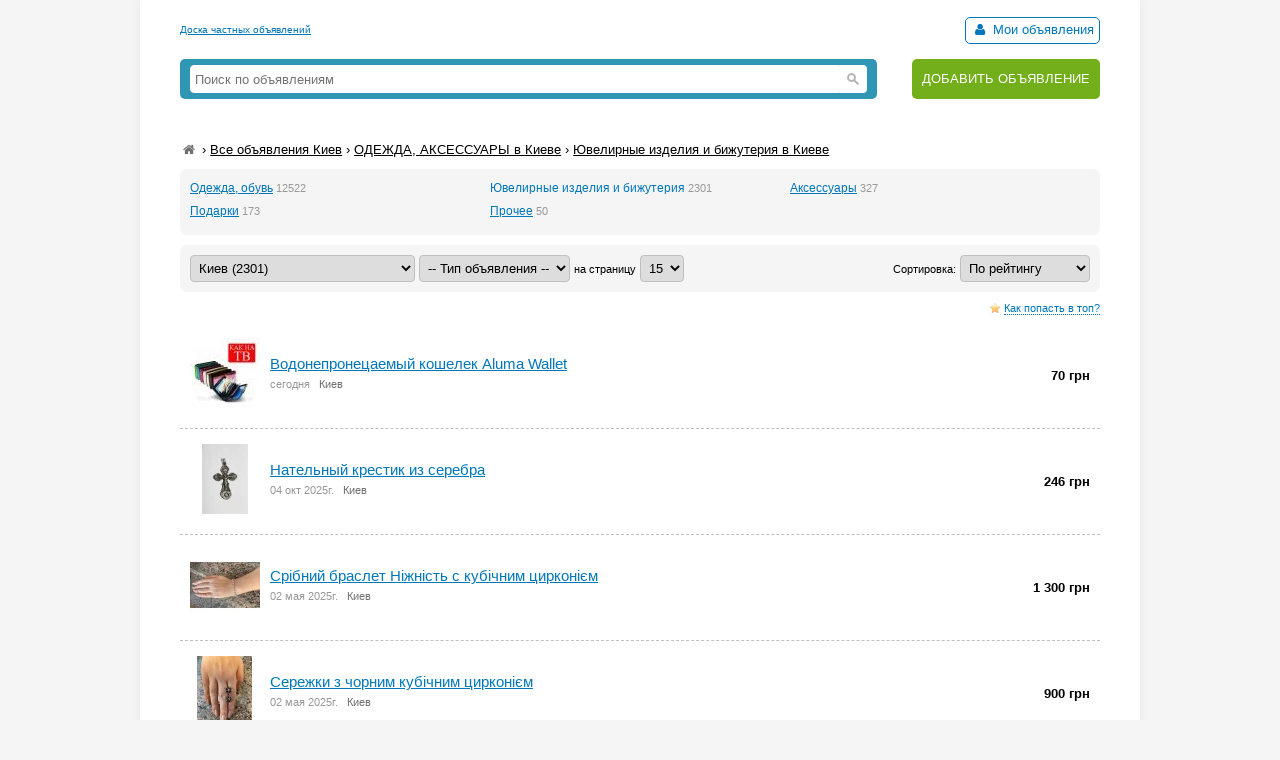

--- FILE ---
content_type: text/html; charset=UTF-8
request_url: https://myboard.com.ua/11/1103/?region=kiev_1
body_size: 6033
content:
<!DOCTYPE html>
<html>
<head>
	<meta charset="utf-8" />
	<title>Ювелирные изделия и бижутерия в Киеве, ОДЕЖДА, АКСЕССУАРЫ на Частные Объявления</title>
	<meta name="description" content="Ювелирные изделия и бижутерия в Киеве, частная доска бесплатных объявлений, объявления организаций и частных лиц" />
	<meta name="keywords" content="Ювелирные изделия и бижутерия в Киеве, объявления, продам, куплю, покупка, продажа, доска объявлений, из рук в руки, бесплатно" />
	
	<link rel="canonical" href="https://myboard.com.ua/11/1103/?region=kiev_1" />

	<script src="/js/jquery-1.7.1.min.js"></script>
	<script src="/js/jquery-ui-1.11.2.min.js"></script>
	<script src="/js/functions.js?b=040715"></script>
	
	<link href="/css/style.css?b=101115" rel="stylesheet" />

	<link rel="icon" href="/favicon.ico" type="image/x-icon" />
	<link rel="shortcut icon" href="/favicon.ico" type="image/x-icon" /> 
	<meta property="og:image" content="/img/logo.png" />
	<meta name='yandex-verification' content='5fc427363b6b44be' />
	<meta name="verify-v1" content="eHF8+aeClrL1SBz708dZ2Q4hFq4xk70VSzoociCchuQ=" />
</head>
<body class="bcolor2">

<div id="wrap">
	<!-- top banner 728x90 -->
	<div class="top_banner">	</div>
	<!-- /top banner 728x90 -->
	<header>
		<div class="head_line">
			<div class="top_str">
				<a href="/">Доска частных объявлений</a>
			</div>
			<div class="autorizinfo"><!--noindex-->		<span><span id="notepad"></span> <a class="borderline" href="/my"><i class="iconf-user fcolor7"></i> Мои объявления</a></span><!--/noindex--></div>
		</div>
		<div class="head_container">
			<div class="logo">
				
			</div>
			<div class="search_line">
				<form class="search_form" action="/search/" method="get">
					<input type="text" name="q" value="" placeholder="Поиск по объявлениям">
					<span class="search_btn"></span>
				</form>
			</div>
			<div class="add">
				<a href="https://myboard.com.ua/add" title="Подать объявление на сайте">ДОБАВИТЬ ОБЪЯВЛЕНИЕ</a>
			</div>
		</div>
	</header>
	
	<div class="container30">			<div class="container10 breadcrumb o_hidden" xmlns:v="https://rdf.data-vocabulary.org/#">
			<a href="/" class="iconf-home d_none fcolor4" title="На главную"></a> › <span typeof="v:Breadcrumb"><a href="/list/?region=kiev_1" rel="v:url" property="v:title" class="fcolor8 nowrap">Все объявления Киев</a></span> › <span typeof="v:Breadcrumb"><a href="/11/?region=kiev_1" rel="v:url" property="v:title" class="fcolor8 nowrap razdeltitle">ОДЕЖДА, АКСЕССУАРЫ в Киеве</a></span> › <span typeof="v:Breadcrumb"><a href="/11/1103/?region=kiev_1" rel="v:url" property="v:title" class="fcolor8 nowrap">Ювелирные изделия и бижутерия в Киеве</a></span>
		</div>
<div class="container10 box box_padding1 bcolor2">
	<ul class="list_podrazdel_list"><li class="fsize2"><a href="/11/1101/?region=kiev_1">Одежда, обувь</a>&nbsp;<span class="fsize1 fcolor5">12522</span></li><li class="fsize2"><span class="fcolor7">Ювелирные изделия и бижутерия</span>&nbsp;<span class="fsize1 fcolor5">2301</span></li><li class="fsize2"><a href="/11/1102/?region=kiev_1">Аксессуары</a>&nbsp;<span class="fsize1 fcolor5">327</span></li><li class="fsize2"><a href="/11/1104/?region=kiev_1">Подарки</a>&nbsp;<span class="fsize1 fcolor5">173</span></li><li class="fsize2"><a href="/11/1199/?region=kiev_1">Прочее</a>&nbsp;<span class="fsize1 fcolor5">50</span></li></ul>		<script>
			$(function(){
				$('#show_podrazdel_list').click(function(){
					$('.list_podrazdel_list li').removeClass('hidden');
					$(this).hide();
				});
			});
		</script>		
</div>

<div class="container30 box box_padding1 bcolor2">
	<form id="filtr_board" action="/11/1103/" method="get">
		<select name="region" style="width: 225px" onchange="page_loader();document.forms['filtr_board'].submit()">
			<option value="">-- Все регионы --</option>

			<option value="kiev_1" selected="selected">  Киев (2301)</option><option value="vinnitsa_2">  Винница (0)</option><option value="lutsk_3">  Луцк (0)</option><option value="dnepropetrovsk_4">  Днепропетровск (1)</option><option value="donetsk_5">  Донецк (0)</option><option value="uzhgorod_6">  Ужгород (0)</option><option value="zaporozhe_7">  Запорожье (0)</option><option value="zhitomir_8">  Житомир (0)</option><option value="ivano-frankovsk_9">  Ивано-Франковск (0)</option><option value="kirovograd_10">  Кировоград (0)</option><option value="krym_11">  Крым (0)</option><option value="lugansk_12">  Луганск (0)</option><option value="lvov_13">  Львов (0)</option><option value="nikolaev_14">  Николаев (0)</option><option value="odessa_15">  Одесса (2)</option><option value="poltava_16">  Полтава (0)</option><option value="rovno_17">  Ровно (0)</option><option value="sumy_18">  Сумы (0)</option><option value="ternopol_19">  Тернополь (0)</option><option value="chernovtsy_20">  Черновцы (0)</option><option value="chernigov_21">  Чернигов (0)</option><option value="cherkassy_22">  Черкассы (1)</option><option value="kherson_23">  Херсон (0)</option><option value="kharkov_24">  Харьков (1)</option><option value="khmelnitskiy_25">  Хмельницкий (0)</option>
		</select>
		
		<select name="direction" onchange="page_loader();document.forms['filtr_board'].submit()">
			<option value="">-- Тип объявления --</option>

			<option value="1"> Продам</option><option value="2"> Куплю</option>
		</select>

		<span class="fsize1">на страницу</span>
		<select name="coef" onchange="page_loader();document.forms['filtr_board'].submit()">

			<option value="15" selected="selected">15</option><option value="20">20</option><option value="30">30</option><option value="50">50</option>		</select>

		<div style="float: right">
			<span class="fsize1">Сортировка:</span>
			<select name="sort" onchange="page_loader();document.forms['filtr_board'].submit()">

				<option value="default"> По рейтингу</option><option value="new"> Новые</option><option value="costasc"> Самые дешевые</option><option value="costdesc"> Самые дорогие</option>				
			</select>
		</div>
	
	</form>
</div>
		<script>
			$(function() {
				$('#jamp_top').webuiPopover({trigger:'hover',type:'async',width:300,url:'/help/context/jamp_top.php',title:'Как попасть в топ?',content:function(data){return data}});
				$('.razdeltitle').webuiPopover({trigger:'hover',placement:'bottom',delay:{show:200,hide:200},type:'async',url:'/includes/rubr_popup.php?type=razdel&region=1',title:'Киев и область',content:function(data){return data}});
			});
		</script>
		
		<!-- Список объявлений -->
		<div id="posts">
		<div class="fsize1" style="margin: -23px 0 5px 0; text-align: right"><span class="micon-star_sm"><span id="jamp_top" class="j_link m_link fcolor7">Как попасть в топ?</span></div>
				
		
		
		<div class="list_post">
			<a name="157998"></a>
			
			<table width="100%">
				<tr>
					<td width="80"><a href="/vodonepronecaemyjj-koshelek-aluma-wallet_i157998"><img src="/uploads/board/thumbs/15/157998_eb79be9714.webp" alt="" title="Водонепронецаемый кошелек Aluma Wallet" /></a></td>
					<td>
						<div class="fsize3"><a href="/vodonepronecaemyjj-koshelek-aluma-wallet_i157998" title="Водонепронецаемый кошелек Aluma Wallet в Киеве" class="vis">Водонепронецаемый кошелек Aluma Wallet</a></div>
						<div class="fsize1 fcolor4" style="margin: 2px 0">
							<span class="fcolor5">сегодня</span>&nbsp;&nbsp;&nbsp;Киев&nbsp;&nbsp;&nbsp;
						</div>
					</td>
					<td width="150" style="text-align: right">
						<span class="list_cost" >70 грн</span>
					</td>
				</tr>
			</table>
		</div>
		<div style="border-top: 1px dashed silver"></div>		
		
		
		<div class="list_post">
			<a name="195753"></a>
			
			<table width="100%">
				<tr>
					<td width="80"><a href="/natelnyjj-krestik-iz-serebra_i195753"><img src="/uploads/board/thumbs/19/195753_6c6e8da1db.webp" alt="" title="Нательный крестик из серебра" /></a></td>
					<td>
						<div class="fsize3"><a href="/natelnyjj-krestik-iz-serebra_i195753" title="Нательный крестик из серебра в Киеве" class="vis">Нательный крестик из серебра</a></div>
						<div class="fsize1 fcolor4" style="margin: 2px 0">
							<span class="fcolor5">04 окт 2025г.</span>&nbsp;&nbsp;&nbsp;Киев&nbsp;&nbsp;&nbsp;
						</div>
					</td>
					<td width="150" style="text-align: right">
						<span class="list_cost" >246 грн</span>
					</td>
				</tr>
			</table>
		</div>
		<div style="border-top: 1px dashed silver"></div>		
		
		
		<div class="list_post">
			<a name="296727"></a>
			
			<table width="100%">
				<tr>
					<td width="80"><a href="/srbnijj-braslet-nzhnst-s-kubchnim-cirkonm_i296727"><img src="/uploads/board/thumbs/29/296727_braslet_nezhnost_30ab.webp" alt="" title="Срібний браслет Ніжність с кубічним цирконієм" /></a></td>
					<td>
						<div class="fsize3"><a href="/srbnijj-braslet-nzhnst-s-kubchnim-cirkonm_i296727" title="Срібний браслет Ніжність с кубічним цирконієм в Киеве" class="vis">Срібний браслет Ніжність с кубічним цирконієм</a></div>
						<div class="fsize1 fcolor4" style="margin: 2px 0">
							<span class="fcolor5">02 мая 2025г.</span>&nbsp;&nbsp;&nbsp;Киев&nbsp;&nbsp;&nbsp;
						</div>
					</td>
					<td width="150" style="text-align: right">
						<span class="list_cost" >1 300 грн</span>
					</td>
				</tr>
			</table>
		</div>
		<div style="border-top: 1px dashed silver"></div>		
		
		
		<div class="list_post">
			<a name="296728"></a>
			
			<table width="100%">
				<tr>
					<td width="80"><a href="/serezhki-z-chornim-kubchnim-cirkonm_i296728"><img src="/uploads/board/thumbs/29/296728_22.108_cher_3400.webp" alt="" title="Сережки з чорним кубічним цирконієм" /></a></td>
					<td>
						<div class="fsize3"><a href="/serezhki-z-chornim-kubchnim-cirkonm_i296728" title="Сережки з чорним кубічним цирконієм в Киеве" class="vis">Сережки з чорним кубічним цирконієм</a></div>
						<div class="fsize1 fcolor4" style="margin: 2px 0">
							<span class="fcolor5">02 мая 2025г.</span>&nbsp;&nbsp;&nbsp;Киев&nbsp;&nbsp;&nbsp;
						</div>
					</td>
					<td width="150" style="text-align: right">
						<span class="list_cost" >900 грн</span>
					</td>
				</tr>
			</table>
		</div>
		<div style="border-top: 1px dashed silver"></div>		
		
		
		<div class="list_post">
			<a name="294014"></a>
			
			<table width="100%">
				<tr>
					<td width="80"><a href="/srbna-kabluchka-z-kubchnim-cirkonm-spasi-i-sokhrani_i294014"><img src="/uploads/board/thumbs/29/294014_spasi_i_sokhrani146e0.webp" alt="" title="Срібна каблучка з кубічним цирконієм Спаси и Сохрани" /></a></td>
					<td>
						<div class="fsize3"><a href="/srbna-kabluchka-z-kubchnim-cirkonm-spasi-i-sokhrani_i294014" title="Срібна каблучка з кубічним цирконієм Спаси и Сохрани в Киеве" class="vis">Срібна каблучка з кубічним цирконієм Спаси и Сохрани</a></div>
						<div class="fsize1 fcolor4" style="margin: 2px 0">
							<span class="fcolor5">02 мая 2025г.</span>&nbsp;&nbsp;&nbsp;Киев&nbsp;&nbsp;&nbsp;
						</div>
					</td>
					<td width="150" style="text-align: right">
						<span class="list_cost" >450 грн</span>
					</td>
				</tr>
			</table>
		</div>
		<div style="border-top: 1px dashed silver"></div>		
		
		
		<div class="list_post">
			<a name="296862"></a>
			
			<table width="100%">
				<tr>
					<td width="80"><a href="/srbna-kabluchka-z-kubchnim-cirkonm_i296862"><img src="/uploads/board/thumbs/29/296862_15004_39e1.webp" alt="" title="Срібна каблучка з кубічним цирконієм" /></a></td>
					<td>
						<div class="fsize3"><a href="/srbna-kabluchka-z-kubchnim-cirkonm_i296862" title="Срібна каблучка з кубічним цирконієм в Киеве" class="vis">Срібна каблучка з кубічним цирконієм</a></div>
						<div class="fsize1 fcolor4" style="margin: 2px 0">
							<span class="fcolor5">02 мая 2025г.</span>&nbsp;&nbsp;&nbsp;Киев&nbsp;&nbsp;&nbsp;
						</div>
					</td>
					<td width="150" style="text-align: right">
						<span class="list_cost" >500 грн</span>
					</td>
				</tr>
			</table>
		</div>
		<div style="border-top: 1px dashed silver"></div>		
		
			<div class="fsize0 fcolor3 d_none" style="margin: 0px 0 15px 0"><script type="text/javascript">
<!--
var _acic={dataProvider:10};(function(){var e=document.createElement("script");e.type="text/javascript";e.async=true;e.src="https://www.acint.net/aci.js";var t=document.getElementsByTagName("script")[0];t.parentNode.insertBefore(e,t)})()
//-->
</script></div><div style="border-top: 1px dashed silver"></div>
		<div class="list_post">
			<a name="296865"></a>
			
			<table width="100%">
				<tr>
					<td width="80"><a href="/zhovto-blakitnijj-braslet-z-srbnimi-detaljami_i296865"><img src="/uploads/board/thumbs/29/296865_zh_b_4b7e.webp" alt="" title="Жовто-Блакитний браслет із срібними деталями" /></a></td>
					<td>
						<div class="fsize3"><a href="/zhovto-blakitnijj-braslet-z-srbnimi-detaljami_i296865" title="Жовто-Блакитний браслет із срібними деталями в Киеве" class="vis">Жовто-Блакитний браслет із срібними деталями</a></div>
						<div class="fsize1 fcolor4" style="margin: 2px 0">
							<span class="fcolor5">02 мая 2025г.</span>&nbsp;&nbsp;&nbsp;Киев&nbsp;&nbsp;&nbsp;
						</div>
					</td>
					<td width="150" style="text-align: right">
						<span class="list_cost" >350 грн</span>
					</td>
				</tr>
			</table>
		</div>
		<div style="border-top: 1px dashed silver"></div>		
		
		
		<div class="list_post">
			<a name="294355"></a>
			
			<table width="100%">
				<tr>
					<td width="80"><a href="/srbna-shiroka-zhnocha-kabluchka-z-fantami_i294355"><img src="/uploads/board/thumbs/29/294355_shiroka-kabluchka51a.webp" alt="" title="Срібна широка жіноча каблучка з фіанітами" /></a></td>
					<td>
						<div class="fsize3"><a href="/srbna-shiroka-zhnocha-kabluchka-z-fantami_i294355" title="Срібна широка жіноча каблучка з фіанітами в Киеве" class="vis">Срібна широка жіноча каблучка з фіанітами</a></div>
						<div class="fsize1 fcolor4" style="margin: 2px 0">
							<span class="fcolor5">02 мая 2025г.</span>&nbsp;&nbsp;&nbsp;Киев&nbsp;&nbsp;&nbsp;
						</div>
					</td>
					<td width="150" style="text-align: right">
						<span class="list_cost" >950 грн</span>
					</td>
				</tr>
			</table>
		</div>
		<div style="border-top: 1px dashed silver"></div>		
		
		
		<div class="list_post">
			<a name="294873"></a>
			
			<table width="100%">
				<tr>
					<td width="80"><a href="/srbn-serezhki-z-velikimi-kubchnimi-cirkonjami_i294873"><img src="/uploads/board/thumbs/29/294873_222724da.webp" alt="" title="Срібні сережки з великими кубічними цирконіями" /></a></td>
					<td>
						<div class="fsize3"><a href="/srbn-serezhki-z-velikimi-kubchnimi-cirkonjami_i294873" title="Срібні сережки з великими кубічними цирконіями в Киеве" class="vis">Срібні сережки з великими кубічними цирконіями</a></div>
						<div class="fsize1 fcolor4" style="margin: 2px 0">
							<span class="fcolor5">02 мая 2025г.</span>&nbsp;&nbsp;&nbsp;Киев&nbsp;&nbsp;&nbsp;
						</div>
					</td>
					<td width="150" style="text-align: right">
						<span class="list_cost" >2 000 грн</span>
					</td>
				</tr>
			</table>
		</div>
		<div style="border-top: 1px dashed silver"></div>		
		
		
		<div class="list_post">
			<a name="294878"></a>
			
			<table width="100%">
				<tr>
					<td width="80"><a href="/srbna-kabluchka-serce-z-kubchnim-cirkonm_i294878"><img src="/uploads/board/thumbs/29/294878_kabluchka_serce_10cb2.webp" alt="" title="Срібна каблучка Серце з кубічним цирконієм" /></a></td>
					<td>
						<div class="fsize3"><a href="/srbna-kabluchka-serce-z-kubchnim-cirkonm_i294878" title="Срібна каблучка Серце з кубічним цирконієм в Киеве" class="vis">Срібна каблучка Серце з кубічним цирконієм</a></div>
						<div class="fsize1 fcolor4" style="margin: 2px 0">
							<span class="fcolor5">02 мая 2025г.</span>&nbsp;&nbsp;&nbsp;Киев&nbsp;&nbsp;&nbsp;
						</div>
					</td>
					<td width="150" style="text-align: right">
						<span class="list_cost" >950 грн</span>
					</td>
				</tr>
			</table>
		</div>
		<div style="border-top: 1px dashed silver"></div>		
		
		
		<div class="list_post">
			<a name="255572"></a>
			
			<table width="100%">
				<tr>
					<td width="80"><a href="/podarochnye-nabory-iz-klubniki-v-shokolade-uchiteljam_i255572"><img src="/uploads/board/thumbs/25/255572_f940d1b22d.webp" alt="" title="Подарочные наборы из клубники в шоколаде учителям" /></a></td>
					<td>
						<div class="fsize3"><a href="/podarochnye-nabory-iz-klubniki-v-shokolade-uchiteljam_i255572" title="Подарочные наборы из клубники в шоколаде учителям в Киеве" class="vis">Подарочные наборы из клубники в шоколаде учителям</a></div>
						<div class="fsize1 fcolor4" style="margin: 2px 0">
							<span class="fcolor5">04 фев 2022г.</span>&nbsp;&nbsp;&nbsp;Киев&nbsp;&nbsp;&nbsp;
						</div>
					</td>
					<td width="150" style="text-align: right">
						<span class="list_cost" >30 грн</span>
					</td>
				</tr>
			</table>
		</div>
		<div style="border-top: 1px dashed silver"></div>		
		
		
		<div class="list_post">
			<a name="249107"></a>
			
			<table width="100%">
				<tr>
					<td width="80"><a href="/obruchki-na-zamovlennja_i249107"><img src="/uploads/board/thumbs/24/249107_stilny-obruchki-121ea.webp" alt="" title="Обручки на замовлення" /></a></td>
					<td>
						<div class="fsize3"><a href="/obruchki-na-zamovlennja_i249107" title="Обручки на замовлення в Киеве" class="vis">Обручки на замовлення</a></div>
						<div class="fsize1 fcolor4" style="margin: 2px 0">
							<span class="fcolor5">28 окт 2023г.</span>&nbsp;&nbsp;&nbsp;Киев&nbsp;&nbsp;&nbsp;
						</div>
					</td>
					<td width="150" style="text-align: right">
						
					</td>
				</tr>
			</table>
		</div>
		<div style="border-top: 1px dashed silver"></div>		
		
		
		<div class="list_post">
			<a name="252661"></a>
			
			<table width="100%">
				<tr>
					<td width="80"><a href="/zolota-kabluchka-nzhki-maljuka-klce-p039jatachki-nemovljati-_i252661"><img src="/uploads/board/thumbs/25/252661_koltso-nozhkaed7.webp" alt="" title="Золота каблучка Ніжки малюка, кільце п&#039;ятачки немовляти ❤" /></a></td>
					<td>
						<div class="fsize3"><a href="/zolota-kabluchka-nzhki-maljuka-klce-p039jatachki-nemovljati-_i252661" title="Золота каблучка Ніжки малюка, кільце п&#039;ятачки немовляти ❤ в Киеве" class="vis">Золота каблучка Ніжки малюка, кільце п&#039;ятачки немовляти ❤</a></div>
						<div class="fsize1 fcolor4" style="margin: 2px 0">
							<span class="fcolor5">28 окт 2023г.</span>&nbsp;&nbsp;&nbsp;Киев&nbsp;&nbsp;&nbsp;
						</div>
					</td>
					<td width="150" style="text-align: right">
						
					</td>
				</tr>
			</table>
		</div>
		<div style="border-top: 1px dashed silver"></div>		
		
		
		<div class="list_post">
			<a name="259064"></a>
			
			<table width="100%">
				<tr>
					<td width="80"><a href="/parn-obruchki-na-zamovlennja_i259064"><img src="/uploads/board/thumbs/25/259064_11-kz-5ce6.webp" alt="" title="Парні обручки на замовлення" /></a></td>
					<td>
						<div class="fsize3"><a href="/parn-obruchki-na-zamovlennja_i259064" title="Парні обручки на замовлення в Киеве" class="vis">Парні обручки на замовлення</a></div>
						<div class="fsize1 fcolor4" style="margin: 2px 0">
							<span class="fcolor5">28 окт 2023г.</span>&nbsp;&nbsp;&nbsp;Киев&nbsp;&nbsp;&nbsp;
						</div>
					</td>
					<td width="150" style="text-align: right">
						
					</td>
				</tr>
			</table>
		</div>
		<div style="border-top: 1px dashed silver"></div>		
		
		
		<div class="list_post">
			<a name="275208"></a>
			
			<table width="100%">
				<tr>
					<td width="80"><a href="/sergi-protjazhki-iz-belogo-zolotas-kub.cirkoniem-jeli-s05781z_i275208"><img src="/uploads/board/thumbs/27/275208_04626060e6.webp" alt="" title="Серьги-протяжки из белого золотас куб.цирконием "Эли", С0578/1Z" /></a></td>
					<td>
						<div class="fsize3"><a href="/sergi-protjazhki-iz-belogo-zolotas-kub.cirkoniem-jeli-s05781z_i275208" title="Серьги-протяжки из белого золотас куб.цирконием "Эли", С0578/1Z в Киеве" class="vis">Серьги-протяжки из белого золотас куб.цирконием "Эли", С0578/1Z</a></div>
						<div class="fsize1 fcolor4" style="margin: 2px 0">
							<span class="fcolor5">10 ноя 2021г.</span>&nbsp;&nbsp;&nbsp;Киев&nbsp;&nbsp;&nbsp;
						</div>
					</td>
					<td width="150" style="text-align: right">
						<span class="list_cost" >2 592 грн</span>
					</td>
				</tr>
			</table>
		</div>
		<div style="border-top: 1px dashed silver"></div>		</div>
		<!-- /Список объявлений -->		<script type="text/javascript">
			document.onkeydown = NavigateThrough;
			function NavigateThrough (event) {
				if (!document.getElementById) return;
				if (window.event) event = window.event;
				if (event.ctrlKey) {
					var link = null;
					var href = null;
					switch (event.keyCode ? event.keyCode : event.which ? event.which : null) {
						case 0x25:
							link = document.getElementById ('previous_page');
							break;
						case 0x27:
							link = document.getElementById ('next_page');
							break;
						case 0x26:
							link = document.getElementById ('up_page');
							break;
						case 0x28:
							link = document.getElementById ('down_page');
							break;
						case 0x24:
							link = document.getElementById ('home_page');
							break;
					}
					if (link) document.location = link.href;
				}
			}
		</script>

		<div style="margin-top: 30px">
			<div class="fsize3"><b>&larr;</b> <span class="fsize1 fcolor6">Ctrl</span> <span class="fcolor6">предыдущая</span>&nbsp;&nbsp;&nbsp;&nbsp;<a href="/11/1103/page2.html?region=kiev_1" id="next_page">следующая</a> <span class="fsize1 fcolor6">Ctrl</span> <b>&rarr;</b></div>
			<div style="margin-top: 15px"><span class="page_sel">1</span>&nbsp;&nbsp;<span class="page"><a href="/11/1103/page2.html?region=kiev_1">2</a></span>&nbsp;&nbsp;<span class="page"><a href="/11/1103/page3.html?region=kiev_1">3</a></span>&nbsp;&nbsp;<span class="page"><a href="/11/1103/page4.html?region=kiev_1">4</a></span>&nbsp;&nbsp;<span class="page"><a href="/11/1103/page5.html?region=kiev_1">5</a></span>&nbsp;&nbsp;<span class="page"><a href="/11/1103/page6.html?region=kiev_1">6</a></span>&nbsp;&nbsp;<span class="page"><a href="/11/1103/page7.html?region=kiev_1">7</a></span>&nbsp;&nbsp;<span class="page"><a href="/11/1103/page8.html?region=kiev_1">8</a></span>&nbsp;&nbsp;<span class="page"><a href="/11/1103/page9.html?region=kiev_1">9</a></span>&nbsp;&nbsp;<span class="page"><a href="/11/1103/page10.html?region=kiev_1">10</a></span>&nbsp;&nbsp;<span class="page"><a href="/11/1103/page11.html?region=kiev_1">11</a></span>&nbsp;&nbsp;<span class="page"><a href="/11/1103/page12.html?region=kiev_1">12</a></span>&nbsp;&nbsp;<span class="page"><a href="/11/1103/page13.html?region=kiev_1">13</a></span>&nbsp;&nbsp;<span class="page"><a href="/11/1103/page14.html?region=kiev_1">14</a></span>&nbsp;&nbsp;<span class="page"><a href="/11/1103/page15.html?region=kiev_1">15</a></span>&nbsp;&nbsp;<span class="page"><a href="/11/1103/page16.html?region=kiev_1">...</a></span>&nbsp;&nbsp;<span class="page"><a href="/11/1103/page154.html?region=kiev_1">154</a></span></div>
		</div><div class="fsize4 container20" style="margin-top: 30px">В соседних регионах</div><a class="list_nearby" href="/11/1103/?region=cherkassy_22">Черкасская область (1)</a><div class="clear"></div>	</div>
	
	<hr class="container30" />

	<div class="container30 fcolor4 text_center">		</div>

	<hr />

	<footer>
		<div class="fsize1 float_right">
			
			<!-- Счетчики -->
			
			<!-- Yandex.Metrika counter -->
			<script type="text/javascript" >
			   (function(m,e,t,r,i,k,a){m[i]=m[i]||function(){(m[i].a=m[i].a||[]).push(arguments)};
			   m[i].l=1*new Date();k=e.createElement(t),a=e.getElementsByTagName(t)[0],k.async=1,k.src=r,a.parentNode.insertBefore(k,a)})
			   (window, document, "script", "https://cdn.jsdelivr.net/npm/yandex-metrica-watch/tag.js", "ym");
			   ym(18855016, "init", {
					clickmap:true,
					trackLinks:true,
					accurateTrackBounce:true,
					webvisor:true
			   });
			</script>
			<!-- /Yandex.Metrika counter -->

			<script type="text/javascript">
			  var _gaq = _gaq || [];
			  _gaq.push(['_setAccount', 'UA-766572-1']);
			  _gaq.push(['_setDomainName', 'myboard.com.ua']);
			  _gaq.push(['_trackPageview']);

			  (function() {
				var ga = document.createElement('script'); ga.type = 'text/javascript'; ga.async = true;
				ga.src = ('https:' == document.location.protocol ? 'https://ssl' : 'http://www') + '.google-analytics.com/ga.js';
				var s = document.getElementsByTagName('script')[0]; s.parentNode.insertBefore(ga, s);
			  })();
			</script>

			<div class="fcolor4">
				<a href="/articles">Статьи</a>&nbsp;&nbsp;&nbsp;<a href="https://myboard.com.ua/help" target="_blank">Помощь</a>&nbsp;&nbsp;&nbsp;<span class="feedback_button j_link m_link">Обратная связь</span>
			</div>
		</div>

		<div class="fsize1">
			<div class="fcolor4 fsize0">© 2005-2025 <a href="https://myboard.com.ua/" class="d_rev">myBoard.com.ua - доска частных объявлений</a></div>
			<div class="fcolor4 copyright">Использование myBoard.com.ua означает принятие условий <a href="https://myboard.com.ua/docs/user_agreement.php">пользовательского соглашения</a></div>
		</div>
	</footer>
	
</div>

<script>
	$(function() {
		$(".feedback_button").click(function() {
			modal_help('/feedback/support','modal_feedback','1','Сообщение в службу поддержки',false,{width:640,wclose:true});
		});
	});
</script>

</body>
</html>

--- FILE ---
content_type: text/css
request_url: https://myboard.com.ua/css/style.css?b=101115
body_size: 6523
content:
@charset "utf-8";
@import url('reset.css');		/*reset*/
@import url('bootstrap_v2.2.1.css');		/*bootstrap*/
@import url('fonts/ifont/css/ifont.css');	/*ifont*/

body,input,textarea,select,option,optgroup,button {font-family:Verdana,Arial,Tahoma,Helvetica,Sans serif;}
body {background:#fff;color:#000;text-align:left;font-size:13px;line-height:1.5em;}
#wrap {position:relative;background:#fff;width:920px;margin:0px auto;padding:10px 40px;box-shadow:0px 0px 10px #e8e8e8;}

.top_banner {margin:0px auto;text-align:center;}

header  {position:relative;margin:0 0 30px 0}
header .head_line {position:relative;height:45px;}
header .head_line .top_str{position:absolute;top:10px;left:0;font-size:10px;color:#999;}
header .head_line .autorizinfo{position:absolute;top:10px;right:0}
header .head_line .autorizinfo .borderline{border:1px solid #0077bb;padding:4px 5px 6px;border-radius:5px;text-decoration:none}
header .head_container {overflow:hidden;height:55px}
header .logo {float:left;position:relative;}
header .logo #home_icon {display:none;position:absolute;left:32px;bottom:2px;width:18px;height:18px;background:url('/img/home_icon.png') no-repeat;}
header .search_line {float:left;margin:4px 0 0 0;padding:6px 10px;background:#2f96b4;border-radius:5px}
header .search_form input[type="text"]{float:left;width:640px;height:18px;margin:0;padding:4px;color:gray;border-color:white;border-radius:4px 0 0 4px;}
header .search_form .search_btn{float:left;display:block;width:26px;height:26px;padding:0;position:relative;border:1px solid #fff;border-left:none !important;background:url("/img/icon_search.gif") no-repeat center center #fff;border-radius:0 4px 4px 0;cursor:pointer;}
header .add {float:right;margin-top:4px}
header .add a{display:block;padding:10px;border-radius: 5px;color:white;text-decoration:none;height:20px;background:#73AF1A}
header .add a:hover {background:#5F9214}

.s9may {position:absolute;top:-44px;left:-400px;width:400px;height:206px;background:url(/img/9may.png) no-repeat}

/* header .search_line {float:left;margin: 6px 20px 0 80px;}
header .search_form input[type="text"]{float:left;width:370px;height:21px;margin:0;padding:4px 10px;color:gray;border-radius:4px 0 0 4px;border:7px solid #298cc6;}
header .search_form .search_btn{float:left;display:block;width:35px;height:29px;padding:0;position:relative;border:7px solid #298cc6;border-left:none !important;background:url("/img/icon_search.gif") no-repeat center center #298cc6;border-radius:0 4px 4px 0;cursor:pointer;}
 */
footer {padding:25px 0}

a {color:#0077bb;outline:none;}
a:hover {text-decoration:none;}
:focus {outline:none !important;}
.d_rev,.d_none,.d_none a {text-decoration: none;}
.d_rev:hover {text-decoration: underline;}

p {margin:1em 0;}
ul,ol {text-align:left;margin:10px 0;padding:0 0 0 30px;}
hr {color:#ddd;background-color:#ddd;height:1px;border-width:0px;margin:0}
sup {vertical-align:super;font-size:70%}

input[type=text],input[type=number],input[type=password],input[type=email],input[type=tel],input[type=url],textarea,select {
	border:1px solid silver; line-height:normal; padding:4px; margin:0; -moz-border-radius:4px; -khtml-border-radius:4px; -webkit-border-radius:4px; border-radius:4px;
}
/* input[type=text],input[type=password],textarea {border:1px solid silver;line-height:normal;padding:4px;}
input[type=text],input[type=password],textarea,.browserChrome select,.browserIE select,.browserSafari select,.browserFirefox select,.browserMozilla select{border:1px solid silver;line-height:normal;-moz-border-radius:4px;-khtml-border-radius:4px;-webkit-border-radius:4px;border-radius:4px;}
 */
 
.hidden {display: none;}
.strong {font-weight: bold;}
.strong_cancel {font-weight: normal;}
.underline {text-decoration:underline}
.no_decoration {text-decoration:none}
.italic {font-style:italic}
.nowrap {white-space: nowrap;}
.clear {clear: both;}
.float_right {float: right;}
.float_left {float: left;}
.text_left {text-align: left;}
.text_right {text-align: right;}
.text_center {text-align: center;}
.middle {vertical-align: middle;}
.line_height_2 {line-height: 2em;}
.line_height_normal {line-height: normal;}
.sup {vertical-align:super;}
.o_hidden {overflow:hidden}
.inline-block {display: inline-block}
.column2 {column-count:2;-moz-column-count:2;-webkit-column-count:2;-webkit-column-gap:40px;column-gap:40px;-moz-column-gap:40px;}
.column3 {column-count:3;-moz-column-count:3;-webkit-column-count:3;-webkit-column-gap:30px;column-gap:30px;-moz-column-gap:30px;}

.box {/*background:#fff;*/margin:0px auto;border-radius:7px;-moz-border-radius:7px;-webkit-border-radius:7px;}
.box_shadow {border:1px solid #e8e8e8;box-shadow:0px 0px 10px #e8e8e8;-moz-box-shadow:0px 0px 5px #dcdbd8;-webkit-box-shadow:0px 0px 5px #dcdbd8;}
.box_padding05 {padding:5px;}
.box_padding1 {padding:10px;}
.box_padding2 {padding: 20px;}

/* Цвета шрифтов и ссылок*/
.fcolor2, .fcolor2 a {color:#ff8b19;} /*оранжевый*/
.fcolor3, .fcolor3 a {color:#000;} /*черный*/
.fcolor4, .fcolor4 a {color:#707070;} /*т.серый*/
.fcolor5, .fcolor5 a {color:#999;} /*серый*/
.fcolor6, .fcolor6 a {color:silver;} /*св.серый*/
.fcolor7, .fcolor7 a {color:#0077bb;} /*цвет ссылки*/
.fcolor8, .fcolor8 a {color:#000;} /*черный*/
.fcolor9, .fcolor9 a {color:red;} /*красный*/
.fcolor10, .fcolor10 a {color:green;} /*зеленый*/

/* Цвета фона и границы*/
.bcolor2 {background: #f5f5f5;} .brcolor2 {border: 1px solid #e8e8e8;} /*св.серый / серый */ 
.bcolor3 {background: #F0F8FF;} .brcolor3 {border: 1px solid #ADC2E4;}  /*голубой / т.голубой */
.bcolor4 {background: #fff7c6;} /*т желтый*/
.bcolor5 {background: #e0efda;} /*зеленый*/

/* Размеры шрифтов*/
.fsize0 {font-size: 10px;}
.fsize1 {font-size: 11px;}
.fsize2 {font-size: 12px;}
.fsize3 {font-size: 15px;}
.fsize4 {font-size: 18px;}
.fsize5 {font-size: 22px;}
.fsize6 {font-size: 28px;}
.fsize7 {font-size: 32px;}
.fsize8 {font-size: 38px;}

.container05 {width: auto; margin: 0 0 5px 0;}
.container10 {width: auto; margin: 0 0 10px 0;}
.container15 {width: auto; margin: 0 0 15px 0;}
.container20 {width: auto; margin: 0 0 20px 0;}
.container30 {width: auto; margin: 0 0 30px 0;}
.container40 {width: auto; margin: 0 0 40px 0;}
.tcontainer05 {width: auto; margin: 5px 0 0 0;}
.tcontainer10 {width: auto; margin: 10px 0 0 0;}
.tcontainer20 {width: auto; margin: 20px 0 0 0;}
.tcontainer30 {width: auto; margin: 30px 0 0 0;}
.tcontainer40 {width: auto; margin: 40px 0 0 0;}

.mt-1 {margin-top:5px}
.mt-2 {margin-top:10px}
.mt-3 {margin-top:15px}
.mt-4 {margin-top:20px}
.mt-5 {margin-top:30px}
.mt-6 {margin-top:40px}
.mb-1 {margin-bottom:5px}
.mb-2 {margin-bottom:10px}
.mb-3 {margin-bottom:15px}
.mb-4 {margin-bottom:20px}
.mb-5 {margin-bottom:30px}
.mb-6 {margin-bottom:40px}

.h1 {margin:0 0 10px;font-size: 25px;}
.h2 {margin:0 0 10px;font-size: 18px;}

.table td {border:1px solid #ddd;padding:5px;}
.mtable {width:100%;display:table;border-collapse:collapse;}
.mtable .tr {display:table-row;}
.mtable .td {display:table-cell;padding:5px;}
.mtable .td.border {border:1px solid #eee;}
.mtable .thead {display:table-header-group}
.mtable .tbody {display:table-row-group}
.mtable .thead .td {background:#f5f5f5}
.text p {text-align:justify;text-indent:30px;margin:0;}

.comment_form {margin-top:4px;line-height:1.3em;}
.star {color:red;font-weight:normal;}
.m_link {text-decoration:none;border-bottom:1px dotted;}
.j_link {cursor:pointer;}
.help_cur {cursor:help;}
.new_window {background: url('/img/new_window.gif') right no-repeat;padding-right: 14px;}
.copyright {font-size: 10px; line-height: normal;}

.infoblock {background:#edf3fa url('/img/info.png') 7px 7px no-repeat;border:1px dashed #abb1b7;text-align:left;padding:7px 7px 7px 30px;width:auto;max-height:250px;overflow-x:hidden;overflow-y:auto;margin:0px 0px 10px;border-radius:5px;-moz-border-radius:5px;-webkit-border-radius:5px;}
.okblock {background:#e0efda url('/img/ok.png') 7px 7px no-repeat;/*border: 1px dashed #4e894f;*/color:#4e894f;text-align:left;padding:7px 7px 7px 30px;width:auto;margin:0px 0px 10px;border-radius:5px;-moz-border-radius:5px;-webkit-border-radius:5px;}
.errorblock {background:#ffe9c8 url('/img/error.png') 7px 7px no-repeat;border:1px dashed red;text-align:left;padding:7px 7px 7px 30px;width:auto;margin:0px 0px 10px;border-radius:5px;-moz-border-radius:5px;-webkit-border-radius:5px;}
.warningblock {background:#FFF8DC url('/img/warning.png') 7px 7px no-repeat;border:1px dashed #FFA500;text-align:left;padding:7px 7px 7px 30px;width:auto;margin:0px 0px 10px;border-radius:5px;-moz-border-radius:5px;-webkit-border-radius:5px;}

/*Вывод страниц*/
.page a{background:#f5f5f5;border:1px solid #e0e0e0;padding:3px 7px;color:#000;text-decoration:none;border-radius:5px;-moz-border-radius:5px;-webkit-border-radius:5px;}
.page a:hover{background:#e0e0e0}
.page_sel {background:#2f96b4;padding:6px 14px;color:white;text-decoration:none;border-radius:5px;-moz-border-radius:5px;-webkit-border-radius:5px;} 

.page_loader {display:block;width:130px;top:50%;left:50%;margin:-100px 0 0 -65px;padding:20px;text-align:center;position:fixed;background-color:#fff;border:4px solid #ccc;border-radius:10px;opacity:0.9;z-index:9999;font-size:1.15em}
.page_loader .image {display:inline-block;width:30px;height:10px;background:url(/img/loader.gif) no-repeat;}

.breadcrumb,.breadcrumb a {color:#000}
.breadcrumb .iconf-home {color:#707070}

.loader {display:inline-block;width:30px;height:10px;background:url('/img/loader.gif') no-repeat;}

.index_list .sub {text-decoration:none;color:#000;}
.index_list .sub:hover {text-decoration:underline;}

.navigation-help li{margin:0 0 10px 0;}

#rub_select {margin-top:-20px}
#rub_select a {display:block;padding:5px;border-radius:7px;-moz-border-radius:7px;-webkit-border-radius:7px;background:#fff;text-decoration:none;}
#rub_select a:hover, #rub_select .sel {background:#0077bb;color:#fff}
#rub_select #r_sel a {background:#fff url("/img/select_arrow.png") 98% 50% no-repeat;}
#rub_select #r_sel a:hover, #rub_select #r_sel .sel {background:#0077bb url("/img/select_arrow.png") 98% 50% no-repeat;color:#fff}
#rub_select #r_sel {width:350px;height:480px;padding:5px;overflow:auto; }
#rub_select #s_sel {width:420px;height:480px;border-left:1px solid #eee;padding:5px 5px 5px 10px;overflow:auto;}
#rub_select #s_sel .group{margin: 10px 5px 0 5px}

.list_post {position:relative; padding:15px 10px;}
.list_post td  {vertical-align:middle;}
.list_post .vis:visited{color:#1F154A!important;}
.list_post_bg1 {background:#fff7c6;}
.list_cost{font-weight:bold;/*color: #000;*/}
.list_attr {position:absolute;right:5px;top:5px}
.list_attr img{cursor:help;}

.list_razdel_list {margin:0;padding:0;line-height:1.7em;column-count:2;-moz-column-count:2;-webkit-column-count:2;-webkit-column-gap:40px;column-gap:40px;-moz-column-gap:40px;}
.list_razdel_list li{list-style-type:none}
.list_podrazdel_list {margin:0;padding:0;}
.list_podrazdel_list li{width:33.33%;height:18px;list-style-type:none;display:inline-block;overflow:hidden;white-space:nowrap;}
.list_podrazdel_list li.hidden{display:none}

.list_nearby {display:block;float:left;padding:10px;margin:0 10px 10px 0;background:#73AF1A;border-radius:5px;color:white;text-decoration:none}
.list_nearby:hover {background:#5F9214}

.show_container {position:relative;min-height:935px}
.show_container .main{width:640px;border-right:1px solid #eee;border-top:1px solid #eee;border-radius:0 7px 0 0;/* box-shadow: 5px 5px 10px #e8e8e8; */box-shadow:0 0 0 0 white, 0 0 0 0 white, 4px 0px 10px -4px #e8e8e8, 0 0 0 0 white;}
.show_container .main .body_mess{font-size:14px}
.show_container .main .r_padding{padding-right:20px;}
.show_container .name {padding:20px 0;font-size:22px;}
.show_container .photo{background-color:#eee;background-image:linear-gradient(to right,#eee,#fff,#eee);text-align:center;min-height:100px;}
.show_container .photo img{vertical-align:top;}
.show_container .photo img.nophoto{padding:15px 0;}
.show_container .options{font-size:13px;overflow:hidden;margin-bottom:5px}
.show_container .options .item {float:left;width:33.3%;height:56px;overflow:hidden;padding-right:25px;-webkit-box-sizing:border-box;-moz-box-sizing:border-box;box-sizing:border-box;}
.show_container .aside{position:absolute;top:0;margin-left:660px;width:260px;background-color:#fff;}
.show_container .aside .aside_main{padding-top:20px;}
.show_container .aside .user_all_mess{margin:0px 0 0 27px;}
.show_container .aside hr{margin-left:-20px;}
.show_container .aside .price{position:relative;top:-20px;margin-left:-17px;padding:25px;border-radius:0 7px 7px 0;text-align:center;}
.show_container .aside .price:before {width:14px;height:69px;background:url('/img/price_arr.png') no-repeat;top:0;left:-14px;position:absolute;content:' ';}
.show_container .aside .promo_top {display:block;padding:10px;background:#2f96b4;color:white;text-decoration:none;border-radius:5px}
.show_container .aside .promo_top:hover {background:#34AED2}
.show_container hr{margin:20px 0;color:#eee;background-color:#eee;}
/* .yashare-auto-init{opacity:0.35} */
./* yashare-auto-init:hover{opacity:1} */
.show_other {padding-left:10px}
.show_other_list_post {padding:8px;}
.show_back_button {float:left;margin-right:20px;}
.PhotoBorder {width:400px;height:auto;text-align:center;padding:6px !important;overflow:hidden;background:#ffffff; border:2px solid #dbdbdb !important;border-radius:7px;-webkit-radius:7px;-moz-border-radius:7px;-khtml-border-radius:7px;box-shadow:0px 0px 10px #e8e8e8;-moz-box-shadow:0px 0px 5px #dcdbd8;-webkit-box-shadow:0px 0px 5px #e8e8e8;-khtml-box-shadow:0px 0px 5px #e8e8e8;}
.PhotoBorder img{max-width:400px;max-height:400px;}
.admin_notes textarea{padding:5px;height:40px;font-size:10px;float:left;width:222px;}
.admin_notes input[type=submit]{height:52px;margin-left:3px;}

.rubr_popup a {display:block;padding:5px;border-radius:7px;background:#fff;text-decoration:none;white-space:nowrap;color:#000;}
.rubr_popup a:hover {background:#0077bb;color:#fff}

.form hr {margin:30px 0 10px;color:#ddd;background-color:#ddd;}
.form>div {margin-bottom:10px}
.form .item {padding:9px 0;overflow:hidden;margin-bottom:0}
.form .label {float:left;width:220px;font-weight:bold;text-align:right}
.form .field {float:left;padding-left:25px;}
.form .comment_form {max-width:560px}
.form .textarea_animated {transition:height 0.2s;}
.form .upload_image_alt fieldset {border:3px solid rgb(230,230,230);padding:10px;-moz-border-radius:5px;-webkit-border-radius:5px;border-radius:5px;}
.form .upload_image_alt fieldset legend {margin:0 0 4px 5px;padding:0 4px;font-size:12px;font-weight:bold;}
.form .upload_image_alt .image{float:left;margin-right:20px;}
.form .upload_image_alt .image img{border:1px solid #ddd;}

.a_list_table td {border-bottom:1px solid #ddd;vertical-align:middle;text-align:center;}
.a_list_table tr:last-child td {border-bottom:none;}
.a_list_table thead td {padding:5px;}
.a_list_table tbody td {padding:15px 5px;}

.post_off {border:1px solid red;color:red;font-size:9px;text-transform:uppercase;padding:1px 5px;cursor:help;-moz-border-radius:3px;-khtml-border-radius:3px;-webkit-border-radius:3px;border-radius:3px;}
.post_noactive {background:gray;color:#fff;font-size:9px;text-transform:uppercase;padding:1px 5px;cursor:help;-moz-border-radius:3px;-khtml-border-radius:3px;-webkit-border-radius:3px;border-radius:3px;}
.post_wait {border:1px solid orange;color:orange;font-size:9px;text-transform:uppercase;padding:1px 5px;cursor:help;-moz-border-radius:3px;-khtml-border-radius:3px;-webkit-border-radius:3px;border-radius:3px;}
	
.micon-help {background:url('/img/context_help.png') no-repeat;padding-left:20px;}
.micon-promo {background:url('/img/icon_board_promo_menu.png') no-repeat;padding-left:20px;}
.micon-info {background:url('/img/info.png') no-repeat;padding-left:20px;}
.micon-warning {background:url('/img/warning.png') no-repeat;padding-left:20px;}
.micon-warning_sm {background:url('/img/warning_sm.png') no-repeat 0 50%;padding-left:14px;}
.micon-info_sm {background:url('/img/info_sm.gif') no-repeat 0 70%;padding-left:14px;}
.micon-star {background:url('/img/star.png') no-repeat;padding-left:20px;}
.micon-star_sm {background:url('/img/star_sm.png') no-repeat 0 50%;padding-left:14px;}
.micon_printer{background:url('/img/micon_print.png') left no-repeat;padding-left:16px;}
.micon_user{background:url('/img/micon_user.gif') left no-repeat;padding-left:16px;}
.micon-skype{background:url('/img/micon_skype.png') left no-repeat;padding-left:16px;}
.micon-pog {background:url('/img/micon_pog.png') no-repeat 0 50%;padding-left:16px;}
.micon-favorites-add {background:url('/img/icon-add-favorites.gif') no-repeat 0 85%;padding-left:14px;}
.micon-favorites-del {background:url('/img/icon-del-favorites.gif') no-repeat 0 85%;padding-left:14px;}
.micon-a-active {background:url('/img/a_active.png') no-repeat 0 70%;padding-left:18px;}
.micon-a-disable {background:url('/img/a_disable.png') no-repeat 0 70%;padding-left:18px;}
.micon-a-data {background:url('/img/a_data.png') no-repeat 0 70%;padding-left:18px;}
.micon-a-edit {background:url('/img/a_edit.png') no-repeat 0 70%;padding-left:18px;}
.micon-a-del {background:url('/img/a_del.png') no-repeat 0 70%;padding-left:18px;}
.bicon-add {background:url('/img/bicon-add.png') no-repeat 0 50%;padding-left:16px;}
.bicon-ok {background:url('/img/ok.png') no-repeat 0 50%;padding-left:20px;}
.bicon-cancel {background:url('/img/bicon-cancel.png') no-repeat 0 50%;padding-left:15px;}

.help_icon {display:inline-block;width:16px;height:16px;line-height:16px;vertical-align:text-top;background:url('/img/context_help.png') no-repeat;}
.popup_validateTips {margin-bottom:7px;font-size:0.85em;color:red;}


/*modal-window*/
.modal-backdrop{position:fixed;top:0;right:0;bottom:0;left:0;z-index:1040;background-color:rgba(0,0,0,0.6);text-align:center;overflow-y:scroll;}
.modal-backdrop.transparent {background-color:transparent;}
.modal-backdrop:after {display:inline-block;height:100%;width:0px;vertical-align:middle;content:'';}
.modal{display:inline-block;position:relative;vertical-align:middle;text-align:left;width:640px;background-color:#fff;border:1px solid #999;border:1px solid rgba(0, 0, 0, 0.3);*border:1px solid #999;-webkit-border-radius:6px;-moz-border-radius:6px;border-radius:6px;-webkit-box-shadow:0 3px 7px rgba(0, 0, 0, 0.3);-moz-box-shadow:0 3px 7px rgba(0, 0, 0, 0.3);box-shadow:0 3px 7px rgba(0, 0, 0, 0.3);outline:none;}
.modal-header{padding:20px 30px;border-bottom:1px solid #eee;}
.modal-header span{font-size:24px;color:#141823}
.modal-body{overflow:hidden;padding:20px 30px;}
.modal-footer{padding:14px 15px 15px;margin-bottom:0;text-align:right;background-color:#f5f5f5;border-top:1px solid #ddd;-webkit-border-radius:0 0 6px 6px;-moz-border-radius:0 0 6px 6px;border-radius:0 0 6px 6px;-webkit-box-shadow:inset 0 1px 0 #ffffff;-moz-box-shadow:inset 0 1px 0 #ffffff;box-shadow:inset 0 1px 0 #ffffff;*zoom:1;}
.modal-footer:before,.modal-footer:after{display:table;content:"";line-height:0;}
.modal-footer:after{clear:both;}
.modal-close {float:right;font-size:25px;font-weight:bold;line-height:18px;color:#000;text-shadow:0 1px 0 #fff;opacity:0.2;filter:alpha(opacity=20);}
.modal-close:hover {color:#000;text-decoration:none;opacity:0.4;filter:alpha(opacity=40);cursor:pointer;}

.jmsg {position:fixed;top:50%;left:50%;z-index:1100;width:400px;margin:-50px 0 0 -200px;padding:15px;text-align:center;background-color:#fff;border:1px solid #999;border:1px solid rgba(0, 0, 0, 0.3);*border:1px solid #999;border-radius:4px;box-shadow:0 3px 7px rgba(0, 0, 0, 0.3);background-clip:padding-box;outline:none;}
.jmsg_type_ok {background-color:#dff0d8;border-color: #d6e9c6;color:#3c763d;}
.jmsg_type_error {background-color:#f2dede;border-color: #ebccd1;color:#a94442;}
.jmsg_type_warning {background-color:#fcf8e3;border-color: #faebcc;color:#8a6d3b;}
.jmsg_type_info {background-color:#d9edf7;border-color: #bce8f1;color:#31708f;}

#popup_container {font-family:Arial, sans-serif;font-size:12px;min-width:300px; /* Dialog will be no smaller than this */max-width: 600px;/* Dialog will wrap after this width */background:#FFF;border:solid 5px #999;color:#000;-moz-border-radius:5px;-webkit-border-radius:5px;border-radius:5px;}
#popup_title {font-size:14px;font-weight:bold;text-align:center;line-height:1.75em;color:#666;background:#CCC url(/img/alert_title.gif) top repeat-x;border:solid 1px #FFF;border-bottom:solid 1px #999;cursor:default;padding:0em;margin:0em;}
#popup_content {background:16px 16px no-repeat url(/img/alert_info.gif);padding:1em 1.75em;margin:0em;}
#popup_content.alert {background-image:url(/img/alert_info.gif);}
#popup_content.confirm {background-image:url(/img/alert_important.gif);}
#popup_content.prompt {background-image:url(/img/alert_help.gif);}
#popup_message {padding-left:48px;}
#popup_panel {text-align:center;margin:1em 0em 0em 1em;}
#popup_prompt {margin:.5em 0em;}

.webui-popover{position:absolute;top:0;left:0;z-index:9999;display:none;width:276px;min-height:50px;padding:1px;text-align:left;white-space:normal;background-color:#fff;background-clip:padding-box;border:1px solid #ccc;border:1px solid rgba(0,0,0,.2);border-radius:6px;-webkit-box-shadow:0 5px 10px rgba(0,0,0,.2);box-shadow:0 5px 10px rgba(0,0,0,.2)}
.webui-popover.top,.webui-popover.top-left,.webui-popover.top-right{margin-top:-10px}.webui-popover.right,.webui-popover.right-top,.webui-popover.right-bottom{margin-left:10px}
.webui-popover.bottom,.webui-popover.bottom-left,.webui-popover.bottom-right{margin-top:10px}.webui-popover.left,.webui-popover.left-top,.webui-popover.left-bottom{margin-left:-10px}
.webui-popover-inner .close{font-family:arial;margin:5px 10px 0 0;float:right;font-size:20px;font-weight:700;line-height:20px;color:#000;text-shadow:0 1px 0 #fff;opacity:.2;filter:alpha(opacity=20);text-decoration:none}
.webui-popover-inner .close:hover,.webui-popover-inner .close:focus{opacity:.5;filter:alpha(opacity=50)}
.webui-popover-title{padding:8px 14px;margin:0;font-size:14px;font-weight:400;line-height:18px;background-color:#f7f7f7;border-bottom:1px solid #ebebeb;border-radius:5px 5px 0 0}
.webui-popover-content{padding:9px 14px;overflow:auto}.webui-popover-inverse{background-color:#333;color:#eee}
.webui-popover-inverse .webui-popover-title{background:#3b3b3b;border-bottom:none;color:#eee}
.webui-no-padding .webui-popover-content{padding:0}.webui-no-padding .list-group-item{border-right:none;border-left:none}
.webui-no-padding .list-group-item:first-child{border-top:0}.webui-no-padding .list-group-item:last-child{border-bottom:0}
.webui-popover>.arrow,.webui-popover>.arrow:after{position:absolute;display:block;width:0;height:0;border-color:transparent;border-style:solid}
.webui-popover>.arrow{border-width:11px}.webui-popover>.arrow:after{border-width:10px;content:""}
.webui-popover.top>.arrow,.webui-popover.top-right>.arrow,.webui-popover.top-left>.arrow{bottom:-11px;left:50%;margin-left:-11px;border-top-color:#bbb;/*border-top-color:#999;border-top-color:rgba(0,0,0,.25);*/border-bottom-width:0}
.webui-popover.top>.arrow:after,.webui-popover.top-right>.arrow:after,.webui-popover.top-left>.arrow:after{content:" ";bottom:1px;margin-left:-10px;border-top-color:#fff;border-bottom-width:0}
.webui-popover.right>.arrow,.webui-popover.right-top>.arrow,.webui-popover.right-bottom>.arrow{top:50%;left:-11px;margin-top:-11px;border-left-width:0;border-right-color:#bbb;/*border-top-color:#999;border-top-color:rgba(0,0,0,.25);*/}
.webui-popover.right>.arrow:after,.webui-popover.right-top>.arrow:after,.webui-popover.right-bottom>.arrow:after{content:" ";left:1px;bottom:-10px;border-left-width:0;border-right-color:#fff}
.webui-popover.bottom>.arrow,.webui-popover.bottom-right>.arrow,.webui-popover.bottom-left>.arrow{top:-11px;left:50%;margin-left:-11px;border-bottom-color:#bbb;/*border-top-color:#999;border-top-color:rgba(0,0,0,.25);*/border-top-width:0}
.webui-popover.bottom>.arrow:after,.webui-popover.bottom-right>.arrow:after,.webui-popover.bottom-left>.arrow:after{content:" ";top:1px;margin-left:-10px;border-bottom-color:#fff;border-top-width:0}
.webui-popover.left>.arrow,.webui-popover.left-top>.arrow,.webui-popover.left-bottom>.arrow{top:50%;right:-11px;margin-top:-11px;border-right-width:0;border-left-color:#bbb;/*border-top-color:#999;border-top-color:rgba(0,0,0,.25);*/}
.webui-popover.left>.arrow:after,.webui-popover.left-top>.arrow:after,.webui-popover.left-bottom>.arrow:after{content:" ";right:1px;border-right-width:0;border-left-color:#fff;bottom:-10px}
.webui-popover-inverse.top>.arrow,.webui-popover-inverse.top-left>.arrow,.webui-popover-inverse.top-right>.arrow,.webui-popover-inverse.top>.arrow:after,.webui-popover-inverse.top-left>.arrow:after,.webui-popover-inverse.top-right>.arrow:after{border-top-color:#333}
.webui-popover-inverse.right>.arrow,.webui-popover-inverse.right-top>.arrow,.webui-popover-inverse.right-bottom>.arrow,.webui-popover-inverse.right>.arrow:after,.webui-popover-inverse.right-top>.arrow:after,.webui-popover-inverse.right-bottom>.arrow:after{border-right-color:#333}
.webui-popover-inverse.bottom>.arrow,.webui-popover-inverse.bottom-left>.arrow,.webui-popover-inverse.bottom-right>.arrow,.webui-popover-inverse.bottom>.arrow:after,.webui-popover-inverse.bottom-left>.arrow:after,.webui-popover-inverse.bottom-right>.arrow:after{border-bottom-color:#333}
.webui-popover-inverse.left>.arrow,.webui-popover-inverse.left-top>.arrow,.webui-popover-inverse.left-bottom>.arrow,.webui-popover-inverse.left>.arrow:after,.webui-popover-inverse.left-top>.arrow:after,.webui-popover-inverse.left-bottom>.arrow:after{border-left-color:#333}
.webui-popover i.icon-refresh:before{content:""}
.webui-popover i.icon-refresh{display:block;width:30px;height:10px;font-size:20px;top:50%;left:50%;margin-left:-15px;position:absolute;background:url(/img/loader.gif) no-repeat}
/* @-webkit-keyframes rotate{100%{-webkit-transform:rotate(360deg)}}
@keyframes rotate{100%{transform:rotate(360deg)}} */

.upload_image_container {position:relative;}
.upload_image_container  .upload_image_list{display:inline-block;}
.upload_image_container  .ui-state-highlight{position:relative;margin:5px 10px 0 0 !important;width:100px;height:75px;border:1px dashed #ddd;background-color:#f5f5f5;display:inline-block;overflow:hidden;}
.upload_image_container  .upload_image_item {text-align:center;vertical-align:top;line-height:73px;position:relative;margin:5px 10px 15px 0;width:100px;height:75px;border:1px solid #ddd;background-color:#fff;display:inline-block;overflow:hidden;}
.upload_image_container  .upload_image_item img{vertical-align:middle;margin:0 auto;max-width:100%;max-height:75px;display:inline-block;pointer-events:none;}
.upload_image_container  .upload_image_item .rotate, .upload_image_container .upload_image_item .delete{cursor:pointer;}
.upload_image_container  .upload_image_item .rotate:before{position:absolute;top:4px;left:1px;cursor:pointer;font-size:1.15em;color:rgb(86,194,86);border-radius:50%;background-color:#fff;}
.upload_image_container  .upload_image_item .delete:before{position:absolute;top:4px;right:1px;cursor:pointer;font-size:1.15em;color:rgb(253,76,76);border-radius:50%;background-color:#fff;}
.upload_image_container  .upload_image_add {cursor:pointer;}
.upload_image_container  .upload_image_add input[type=file] {display:block;position:absolute;top:0;right:0;z-index:1;margin:0;padding:0;font-size:200px;direction:ltr;opacity:0;cursor:pointer;}
.upload_image_container  .upload_image_add .add-photo {color:#D5D5D5;font-size:30px;}
.upload_image_container  .upload_image_main_token {display:none;position:absolute;top:81px;left:0px;width:102px;background-color:#eee;text-align:center;padding:0px;}

/*Окно backup*/
.backup-backdrop{position:fixed;top:0;right:0;bottom:0;left:0;z-index:1;text-align:center;background-color:#f5f5f5;overflow:auto}
.backup-backdrop:after {display:inline-block;height:100%;width:0px;vertical-align:middle;content:''}
.backup-wrap{width:700px;display:inline-block;z-index:2;vertical-align:middle;text-align:left}

/* articles */
.articles .items .item {display:flex;margin-bottom:1rem}
.articles .items .item img {max-width:80px;margin-right:25px}
.articles .items .item h3 {font-size:18px;margin-top:10px}
.articles-show h1 {font-size:24px;margin-bottom:10px}
.articles-show img {max-width:100%; height: auto}
.articles-show .articles-show-body {text-align:justify}
.articles-show .articles-show-body h2 {font-size:18px}
.articles-show .articles-show-body h3 {font-size:16px}
